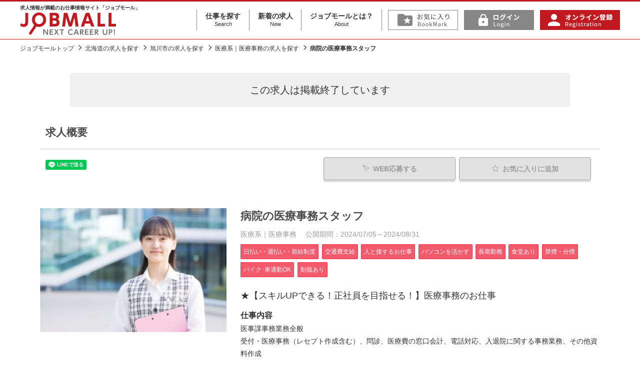

--- FILE ---
content_type: text/html; charset=UTF-8
request_url: https://www.jobmall.jp/detail/1367184
body_size: 9627
content:
<!DOCTYPE html>
<html lang="ja">
<head>
<!-- Google Tag Manager -->
<script>(function(w,d,s,l,i){w[l]=w[l]||[];w[l].push({'gtm.start':
new Date().getTime(),event:'gtm.js'});var f=d.getElementsByTagName(s)[0],
j=d.createElement(s),dl=l!='dataLayer'?'&l='+l:'';j.async=true;j.src=
'https://www.googletagmanager.com/gtm.js?id='+i+dl;f.parentNode.insertBefore(j,f);
})(window,document,'script','dataLayer','GTM-NMZ4JQ2');</script>
<!-- End Google Tag Manager -->

<meta charset="UTF-8">
<meta http-equiv="X-UA-Compatible" content="IE=edge">
<meta name="viewport" content="width=device-width, initial-scale=1">
<title>病院の医療事務スタッフ｜北海道旭川市｜医療系｜医療事務｜ジョブモール　求人情報満載のお仕事情報サイト</title>
<meta name="description" content="病院の医療事務スタッフ｜北海道旭川市｜医療系｜医療事務｜シグマグループの総合求人サイト ジョブモール。オフィスワーク・営業・販売・医療・介護・福祉・ドライバー・工場などの派遣・正社員を始めとした求人情報が満載です。" />
<meta name="keywords" content="病院の医療事務スタッフ,北海道旭川市,医療系｜医療事務,求人,正社員,派遣,看護師,介護,オフィスワーク,営業,販売,ドライバー,工場" />
<link rel="stylesheet" type="text/css" href="https://www.jobmall.jp/common/css/import.css" />
<meta name="robots" content="noindex,follow">
	
<link rel="canonical" href="https://www.jobmall.jp/detail/1367184" />

<script src="https://ajax.googleapis.com/ajax/libs/jquery/1.12.4/jquery.min.js"></script>
<script>window.jQuery || document.write('<script src="https://www.jobmall.jp//common/js/jquery.min.js"><\/script>')</script>

<script src="https://www.jobmall.jp/common/js/common.js" ></script>


<meta property="og:title" content="病院の医療事務スタッフ｜ジョブモール　求人情報満載のお仕事情報サイト">
<meta property="og:type" content="article">
<meta property="og:url" content="https://www.jobmall.jp/detail/1367184">
<meta property="og:image" content="https://www.jobmall.jp/userdata/images/l/00021717.jpg">
<meta property="og:description" content="【未経験・無資格OK！】
受付や会計、患者様の登録など、人気の医事課事務のお仕事です！！
未経験の方もチャレンジできます★">

<script type="application/ld+json">

{
  "@context" : "http://schema.org/",
  "@type" : "JobPosting",
  "title" : "医療系｜医療事務",
  "description" : "<h1>病院の医療事務スタッフ</h1><h2>★【スキルUPできる！正社員を目指せる！】医療事務のお仕事</h2><h4>職種</h4><p>医療系｜医療事務</p><h4>雇用形態</h4><p>派遣</p><h4>仕事内容</h4><p>医事課事務業務全般
受付・医療事務（レセプト作成含む）、問診、医療費の窓口会計、電話対応、入退院に関する事務業務、その他資料作成
（労働条件の詳細は面談時にお伝えします）</p><h4>この仕事のポイント</h4><p>【未経験・無資格OK！】
受付や会計、患者様の登録など、人気の医事課事務のお仕事です！！
未経験の方もチャレンジできます★</p><h3>募集内容</h3>
<h4>勤務先業種</h4><p>医療・介護・福祉</p><h4>募集職種</h4><p>医療系｜医療事務</p><h4>雇用形態</h4><p>派遣</p><h4>応募資格・条件</h4><p>病院のお仕事に興味がある方、お気軽にご相談ください！</p><h4>給与</h4><p>時給 1,050円 ～ 1,150円</p><h4>勤務時間</h4><p>平日：08:30～17:00（休憩90分）　<br />
土曜：8:30～12:00（休憩なし）</p><h4>待遇及び福利厚生</h4><p>社会保険完備、退職金制度有、昇給制度有、有給休暇、週払い可（規定有）、定期健康診断、キャリアアップ支援（教育訓練）</p><h4>休日･休暇</h4><p>その他<br>日曜・祝日・その他（月1回平日公休）</p><h4>受動喫煙対策</h4><p>敷地内禁煙</p>",
  "identifier": {
    "@type": "PropertyValue",
    "name": "ジョブモール",
    "value": "1367184"
  },
  "datePosted" : "2024-07-05",

  "validThrough" : "2024-08-31T00:00",

  "employmentType" : "TEMPORARY",
  "hiringOrganization" : {
    "@type" : "Organization",
    "name" : "株式会社シグマスタッフ"

  },
  "jobLocation" : {
    "@type" : "Place",
    "address" : {
      "@type" : "PostalAddress",
      "streetAddress" : "北海道旭川市旭町",
      "addressLocality" : "旭川市",
      "addressRegion" : "北海道",
      "addressCountry": "JAPAN"
    }
  },
  "baseSalary": {
    "@type": "MonetaryAmount",
    "currency": "JPY",
    "value": {
      "@type": "QuantitativeValue",

	  "minValue": 1050,
	  "maxValue": 1150,

      "unitText": "HOUR"
    }
  }
}

</script>


<!--[if lt IE 9]>
<script src="https://oss.maxcdn.com/html5shiv/3.7.2/html5shiv.min.js"></script>
<script src="https://oss.maxcdn.com/respond/1.4.2/respond.min.js"></script>
<![endif]-->
<!-- 23/7以降削除予定 -->
<!-- Global site tag (gtag.js) - Google Analytics -->
<script async src="https://www.googletagmanager.com/gtag/js?id=UA-1019974-1"></script>
<script>
  window.dataLayer = window.dataLayer || [];
  function gtag(){dataLayer.push(arguments);}
  gtag('js', new Date());

  gtag('config', 'UA-1019974-1');
</script>
<!-- 220214 新規設置 -->
<!-- Google tag (gtag.js) -->
<script async src="https://www.googletagmanager.com/gtag/js?id=G-7QT4DG979Z"></script> <script> window.dataLayer = window.dataLayer || []; function gtag(){dataLayer.push(arguments);} gtag('js', new Date()); gtag('config', 'G-7QT4DG979Z'); </script>

</head>
<body>
<!-- Google Tag Manager (noscript) -->
<noscript><iframe src="https://www.googletagmanager.com/ns.html?id=GTM-NMZ4JQ2"
height="0" width="0" style="display:none;visibility:hidden"></iframe></noscript>
<!-- End Google Tag Manager (noscript) -->

<div id="fb-root"></div>
<script>(function(d, s, id) {
  var js, fjs = d.getElementsByTagName(s)[0];
  if (d.getElementById(id)) return;
  js = d.createElement(s); js.id = id;
  js.src = "//connect.facebook.net/ja_JP/sdk.js#xfbml=1&version=v2.5";
  fjs.parentNode.insertBefore(js, fjs);
}(document, 'script', 'facebook-jssdk'));</script>

<div id="wrapper">

<!--#header start-->
<div id="header">
<div class="inner">

<div class="siteid">
<h1>
<span class="lttxt">求人情報が満載のお仕事情報サイト「ジョブモール」</span>
<a href="https://www.jobmall.jp/"><img src="https://www.jobmall.jp/common/images_pjt/logo@2x.png" alt="シグマグループの総合求人サイト ジョブモール。オフィスワーク・営業・販売・医療・介護・福祉・ドライバー・工場などの派遣・正社員を始めとした求人情報が満載です。" /></a></h1>
</div>

<nav id="header_nav">
<!--
<ul id="gnav">
<li><a href="https://www.jobmall.jp/s/"><img src="https://www.jobmall.jp/common/images_pjt/label.01@2x.png" alt="仕事を探す" /></a></li>
<li><a href="https://www.jobmall.jp/n/"><img src="https://www.jobmall.jp/common/images_pjt/label.02@2x.png" alt="新着の求人" /></a></li>
<li><a href="https://www.jobmall.jp/about.html"><img src="https://www.jobmall.jp/common/images_pjt/label.03@2x.png" alt="ジョブモールとは" /></a></li>
</ul>
-->	
<ul id="gnav" class="gnav_txt">
<li><a href="https://www.jobmall.jp/s/">仕事を探す<span>Search</span></a></li>
<li><a href="https://www.jobmall.jp/n/">新着の求人<span>New</span></a></li>
<li><a href="https://www.jobmall.jp/about.html">ジョブモールとは？<span>About</span></a></li>
</ul>
	
<ul id="pnav">
	
<li><a onClick="alert('この機能をお使いいただくには、ログインしていただく必要があります')"><img src="https://www.jobmall.jp/common/images_pjt/fav@2x.png" alt="お気に入り" /></a></li>
<li><a href="https://www.jobmall.jp/myuser/login.html"><img src="https://www.jobmall.jp/common/images_pjt/logIn@2x.png" alt="ログイン" /></a></li>
<li><a href="https://www.jobmall.jp/register.html"><img src="https://www.jobmall.jp/common/images_pjt/signUp@2x.png" alt="オンライン登録" /></a></li>
</ul>
</nav>

<button id="header_nav_btn"><i></i></button>

</div><!--inner end-->
</div><!--#header end-->


<!-- page_head start-->
<div class="page_head detail_page_head">
<div class="lay_lqd">
<h1>病院の医療事務スタッフ</h1>
</div>
</div>
<!-- page_head end-->

<!-- path link start-->
<div class="path">
<div class="lay_lqd">
<ol class="path_list">
<li><a href="https://www.jobmall.jp/">ジョブモールトップ</a></li>
<li><a href="/s/area1">北海道の求人を探す</a></li>
<li><a href="/s/area1/city012041">旭川市の求人を探す</a></li>
<li><a href="/s/syokusyu8098">医療系｜医療事務の求人を探す</a></li>
<li>病院の医療事務スタッフ</li>
</ol>
</div>
</div>
<!-- path link end-->


<!--#content start-->
<div class="lay_lqd">
<div id="content" class="page_1col">

<!--#main start-->
<div id="main">

	
<div class="close_message">
	この求人は<br class="sp">掲載終了しています
</div>

<div class="section_type02">
<h2 class="page_head02">求人概要</h2>

<div class="recruit_detail">



<div id="btnTop">

<div class="recruit_detail_sns pull-left">
<!--
<div class="recruit_detail_sns_facebook">
<div class="fb-like" data-href="https://www.jobmall.jp/detail/1367184" data-layout="button" data-action="like" data-show-faces="true" data-share="false"></div>
</div>
-->
<!--
<div class="recruit_detail_sns_twitter">

<a href="https://twitter.com/share" class="twitter-share-button"{count} data-lang="ja">ツイート</a>
<script>!function(d,s,id){var js,fjs=d.getElementsByTagName(s)[0],p=/^http:/.test(d.location)?'http':'https';if(!d.getElementById(id)){js=d.createElement(s);js.id=id;js.src=p+'://platform.twitter.com/widgets.js';fjs.parentNode.insertBefore(js,fjs);}}(document, 'script', 'twitter-wjs');</script>
<script>window.___gcfg = { lang:'ja', parsetags:'onload' };</script>
<script src="https://apis.google.com/js/platform.js" async defer></script>
<div class="g-plusone" data-size="medium" data-annotation="none"></div>

</div>
-->
<div class="recruit_detail_sns_line">
<div class="line-it-button" data-lang="ja" data-type="share-a" data-ver="3" data-url="https://www.jobmall.jp/detail/1367184" data-color="default" data-size="small" data-count="false" style="display: none;"></div>
<script src="https://d.line-scdn.net/r/web/social-plugin/js/thirdparty/loader.min.js" async="async" defer="defer"></script>
</div>
</div>


<div id="pagetop2">
<div class="btn_box_head">
<ul>
<li><span class="btn btn_white btn_disabled mr05"><i class="icon-send2 mr05"></i>WEB応募する</span></li>
<li><span class="btn btn_white btn_disabled"><i class="icon-star mr05"></i>お気に入り<span class="pc">に追加</span></span></li>
</ul>
</div>
</div>


<div class="btn_box_colstyle pull-right">
<ul>
<li><span class="btn btn_white btn_disabled mr05"><i class="icon-send2 mr05"></i>WEB応募する</span></li>
<li><span class="btn btn_white btn_disabled"><i class="icon-star mr05"></i>お気に入り<span class="pc">に追加</span></span></li>
</ul>
</div>




</div>
<!--/btnTop-->




<div class="recruit_detail_top">

<!--right infomaition-->
<div class="recruit_detail_top_right">
<div class="recruit_detail_head">
<h3>病院の医療事務スタッフ
</h3>
</div>

<div class="recruit_detail_info">
<p class="kind">
	<span class="mr10">医療系｜医療事務</span>
	<br class="sp"><span>公開期間：2024/07/05～2024/08/31</span>
</p>
<ul class="label">
<li>日払い・週払い・前給制度</li>
<li>交通費支給</li>
<li>人と接するお仕事</li>
<li>パソコンを活かす</li>
<li>長期勤務</li>
<li>食堂あり</li>
<li>禁煙・分煙</li>
<li>バイク･車通勤OK</li>
<li>制服あり</li>
</ul>
</div>

<div class="recruit_detail_text">
	<p class="catch">★【スキルUPできる！正社員を目指せる！】医療事務のお仕事</p>
	
	<h4>仕事内容</h4>
	<p class="mb10">医事課事務業務全般<br />
受付・医療事務（レセプト作成含む）、問診、医療費の窓口会計、電話対応、入退院に関する事務業務、その他資料作成<br />
（労働条件の詳細は面談時にお伝えします）</p>
	
	<h4>この仕事のポイント</h4>
	<p class="mb10">【未経験・無資格OK！】<br />
受付や会計、患者様の登録など、人気の医事課事務のお仕事です！！<br />
未経験の方もチャレンジできます★</p>
</div>

</div>
<!--/right infomaition-->

<!--main image-->
<div class="recruit_detail_image">

<figure>
<!--<a href="https://www.jobmall.jp/detail/1367184">-->
<img  loading="lazy" src="https://www.jobmall.jp/userdata/images/l/00021717.jpg" alt="病院の医療事務スタッフ" />
<!--</a>-->
</figure>
</div>
<!--/main image-->

</div>


</div>
</div>

<div class="section_type02">
<h2 class="page_head01">募集内容</h2>

<div class="recruit_data">

<table class="table_recruit_detail_data w24" summary="内容">
<col class="w04">
<col>
<!-- <tr>
<th>会社名</th>
<td>株式会社シグマスタッフ</td>
</tr> -->
<tr>
<th>勤務先業種</th>
<td>医療・介護・福祉</td>
</tr>
<tr>
<th>募集職種</th>
<td>医療系｜医療事務</td>
</tr>
<tr>
<th>雇用形態</th>
<td>派遣</td>
</tr>
<tr>
<th>応募資格・条件</th>
<td>病院のお仕事に興味がある方、お気軽にご相談ください！</td>
</tr>
<tr>
<th>給与</th>
<td>時給 1,050円 ～ 1,150円</td>
</tr>
<tr>
<th>勤務時間</th>
<td>
    
  平日：08:30～17:00（休憩90分）　<br />
土曜：8:30～12:00（休憩なし）
</td>
</tr>
<tr>
<th>待遇及び福利厚生</th>
<td>社会保険完備、退職金制度有、昇給制度有、有給休暇、週払い可（規定有）、定期健康診断、キャリアアップ支援（教育訓練）</td>
</tr>
<tr>
<th>休日･休暇</th>
<td>
  その他<br>  日曜・祝日・その他（月1回平日公休）
</td>
</tr>
<tr>
<th>受動喫煙対策</th>
<td>敷地内禁煙</td>
</tr>
<tr>
<th>勤務地</th>
<td>
  北海道 旭川市 北海道旭川市旭町<br />
  </td>
</tr>
<tr>
<th>アクセス</th>
<td>
	<p>JR函館本線(小樽～旭川) 旭川駅 バス10分</p>	<!--
	<p>JR函館本線(小樽～旭川) 旭川駅 徒歩10分</p>	-->
	</td>
</tr>
	
	
<tr>
<th>交通費</th>
<td>
全額支給
  <p>交通費全額支給</p>
</td>
</tr>
	
<tr>
<th>勤務期間</th>
<td>
長期
  <p><span class="fw_b">勤務開始予定日：</span>随時・ご相談のうえ決定</p>
</td>
</tr>


	
</table>





<div class="contact_link btn_box_colstyle">
<ul>
<li><span class="btn btn_white btn_disabled mr05"><i class="icon-send2 mr05"></i>WEB応募する</span></li>
<li><span class="btn btn_white btn_disabled"><i class="icon-star mr05"></i>お気に入り<span class="pc">に追加</span></span></li>
</ul>
</div>







<div class="company page_text">
<h3 class="page_subhead01">この仕事のお問い合わせ先 </h3>

<table class="table table_search w24" summary="情報">
<col class="w04">
<col>
<tr>
<th>担当</th>
<td>株式会社シグマスタッフ　札幌支店　株式会社シグマスタッフ　</td>
</tr>
<tr>
<th>電話番号</th>
<td>0120933797</td>
</tr>
<tr>
<th>e-mail</th>
<td>sapporo@sigma-staff.co.jp</td>
</tr>
<tr>
<th>仕事コード</th>
<td>1367184<br />※電話でご応募の場合は上記の電話番号までご連絡の上、仕事No.をお伝え下さい。</td>
</tr>

</table>
</div>


</div>
</div>

<div class="section_type02">
<h2 class="page_head01">このお仕事を掲載している<br class="sp">企業・事業部からのメッセージ</h2>
<div class="company_message">
<h3>【LINE@公式アカウント開設しました！】</h3>
<div class="page_text company_message_text">
<figure class="company_message_image"><img  loading="lazy" src="https://www.jobmall.jp/userdata/images/m/00021457.png" alt=""></figure>
<p>オススメお仕事情報を検索できたり、チャットLINE相談ができます♪<br />
<br />
電話やメールでは連絡しずらい…<br />
メールは普段見ない…<br />
そんな方はLINEでお仕事のご相談・ご紹介も可能です♪<br />
<br />
公式LINEのメッセージ画面にて【フルネーム】をご入力していただけましたら<br />
弊社担当者から2営業日以内にご返信させていただきます。<br />
<br />
★公式LINEの登録方法★<br />
検索画面から【シグマスタッフ札幌支店】or【＠958cifif】で検索</p>
</div>
</div>
</div>

<div class="section_type02">


<div class="recruit_detail">
<div class="contact_link btn_box_colstyle">
<ul>
<li><span class="btn btn_white btn_disabled mr05"><i class="icon-send2 mr05"></i>WEB応募する</span></li>
<li><span class="btn btn_white btn_disabled"><i class="icon-star mr05"></i>お気に入り<span class="pc">に追加</span></span></li>
</ul>
</div>
</div>
	
</div>

</div>
<!--#main end-->



</div>

<!--rel list-->
<div class="relative_entry">
<h2 class="relative_entry_head">関連求人</h2>
<div class="relative_entry_list">
<ul>
<li><a href="/s/area1">北海道の求人</a></li>
<li><a href="/s/area1/city012041">旭川市の求人</a></li>
<li><a href="/s/area1/syokusyu8098">北海道×医療系｜医療事務の求人</a></li>
<li><a href="/s/area1/city012041/syokusyu8098">旭川市×医療系｜医療事務の求人</a></li>
<li><a href="/index.php?act=search&area=1&ensen=11103&eki=1110342">JR函館本線(小樽～旭川)×旭川駅の求人</a></li>
</ul>
</div>
</div>
<!--/rel list-->

<!--rel list-->
<div id="recommend" class="relative_entry mb40">
<h2 class="relative_entry_head">この求人を見ている人は、以下の求人も見ています</h2>
<div class="relative_entry_recommend_list">
<ul class="height_fix">

<!--item-->
<li class="recommend_wrap_org" style="display: none;">
<a href="">
<figure class="relative_entry_recommend_image">
<div class="recommend_image">
</div>
</figure>
<div class="relative_entry_recommend_text">
<h3 class="recommend_title"></h3>
<small class="recommend_kyuyo" style="display: none;"><i>給与</i><span class="red"></span></small>
<small class="recommend_kinmu" style="display: none;"><i>勤務地</i><span></span></small>
</div>
</a>
</li>
<!--/item-->

</ul>
</div>
</div>
<!--/rel list-->


</div><!--layout liquid end-->
<!--#content end-->

<aside class="footlink-sheet">
<div class="lay_lqd">
<div class="footlink f-area">
<h3 class="footlink__header">エリアから求人を探す</h3>
<div>
<dl class="area__list">
<dt class="area__dist"><a href="/s/&area[]=1&area[]=2&area[]=3&area[]=4&area[]=5&area[]=6&area[]=7">北海道・東北</a></dt>
<dd class="area__pref">
<a href="/s/area1">北海道</a>
<a href="/s/area2">青森県</a>
<a href="/s/area3">岩手県</a>
<a href="/s/area4">宮城県</a>
<a href="/s/area5">秋田県</a>
<a href="/s/area6">山形県</a>
<a href="/s/area7">福島県</a>
</dd>
<dt class="area__dist"><a href="/s/&area[]=8&area[]=9&area[]=10&area[]=11&area[]=12&area[]=13&area[]=14">関東</a></dt>
<dd class="area__pref">
<a href="/s/area13">東京都</a>
<a href="/s/area14">神奈川県</a>
<a href="/s/area11">埼玉県</a>
<a href="/s/area12">千葉県</a>
<a href="/s/area9">栃木県</a>
<a href="/s/area8">茨城県</a>
<a href="/s/area10">群馬県</a>
</dd>
<dt class="area__dist"><a href="/s/&area[]=15&area[]=16&area[]=17&area[]=18&area[]=19&area[]=20&area[]=21&area[]=22&area[]=23">北陸・中部</a></dt>
<dd class="area__pref">
<a href="/s/area15">新潟県</a>
<a href="/s/area16">富山県</a>
<a href="/s/area17">石川県</a>
<a href="/s/area18">福井県</a>
<a href="/s/area19">山梨県</a>
<a href="/s/area20">長野県</a>
<a href="/s/area21">岐阜県</a>
<a href="/s/area22">静岡県</a>
<a href="/s/area23">愛知県</a>
</dd>
<dt class="area__dist"><a href="/s/&area[]=24&area[]=25&area[]=26&area[]=27&area[]=28&area[]=29&area[]=30">関西</a></dt>
<dd class="area__pref">
<a href="/s/area27">大阪府</a>
<a href="/s/area26">京都府</a>
<a href="/s/area28">兵庫県</a>
<a href="/s/area25">滋賀県</a>
<a href="/s/area29">奈良県</a>
<a href="/s/area30">和歌山県</a>
<a href="/s/area24">三重県</a>
</dd>
<dt class="area__dist"><a href="/s/&area[]=31&area[]=32&area[]=33&area[]=34&area[]=35&area[]=36&area[]=37&area[]=38&area[]=39">中国・四国</a></dt>
<dd class="area__pref">
<a href="/s/area31">鳥取県</a>
<a href="/s/area32">島根県</a>
<a href="/s/area33">岡山県</a>
<a href="/s/area34">広島県</a>
<a href="/s/area35">山口県</a>
<a href="/s/area36">徳島県</a>
<a href="/s/area37">香川県</a>
<a href="/s/area38">愛媛県</a>
<a href="/s/area39">高知県</a>
</dd>
<dt class="area__dist"><a href="/s/&area[]=40&area[]=41&area[]=42&area[]=43&area[]=44&area[]=45&area[]=46&area[]=47">九州・沖縄</a></dt>
<dd class="area__pref">
<a href="/s/area40">福岡県</a>
<a href="/s/area41">佐賀県</a>
<a href="/s/area42">長崎県</a>
<a href="/s/area43">熊本県</a>
<a href="/s/area44">大分県</a>
<a href="/s/area45">宮崎県</a>
<a href="/s/area46">鹿児島県</a>
<a href="/s/area47">沖縄県</a>
</dd>
</dl>
</div>
</div><!-- f-area -->
<div class="footlink f-type">
<h3 class="footlink__header">職種から求人を探す</h3>
<div>
<ul class="f-type__list">
<li class="f-type__item"><a href="/s/syokusyu1100">オフィス・事務系</a></li>
<li class="f-type__item"><a href="/s/syokusyu2100">営業系</a></li>
<li class="f-type__item"><a href="/s/syokusyu3100">販売・サービス系</a></li>
<li class="f-type__item"><a href="/s/syokusyu4100">物流・配送・軽作業系</a></li>
<li class="f-type__item"><a href="/s/syokusyu5100">製造系</a></li>
<li class="f-type__item"><a href="/s/syokusyu6100">IT・技術・デザイン・建設系</a></li>
<li class="f-type__item"><a href="/s/syokusyu7100">イベント系</a></li>
<li class="f-type__item"><a href="/s/syokusyu8100">医療系</a></li>
<li class="f-type__item"><a href="/s/syokusyu9100">介護・福祉系</a></li>
<li class="f-type__item"><a href="/s/syokusyu9500">その他</a></li>
</ul>
</div>
</div>
<div class="footlink f-like">
<h3 class="footlink__header">こだわりから求人を探す</h3>
<div>
<ul class="f-like__list">

<li class="f-like__item"><a href="/s/&category01[]=101">高収入</a></li>
<li class="f-like__item"><a href="/s/&category01[]=102">日払い・週払い・前給制度</a></li>
<li class="f-like__item"><a href="/s/&category01[]=103">月給制(固定給)</a></li>
<li class="f-like__item"><a href="/s/&category01[]=104">交通費支給</a></li>
<li class="f-like__item"><a href="/s/&category01[]=105">社員登用あり</a></li>
<li class="f-like__item"><a href="/s/&category01[]=106">ボーナスまたは特別手当あり</a></li>
<li class="f-like__item"><a href="/s/&category01[]=201">オープニングスタッフ</a></li>
<li class="f-like__item"><a href="/s/&category01[]=202">データ入力のお仕事</a></li>
<li class="f-like__item"><a href="/s/&category01[]=203">人と接するお仕事</a></li>
<li class="f-like__item"><a href="/s/&category01[]=204">体を動かすお仕事</a></li>
<li class="f-like__item"><a href="/s/&category01[]=205">軽作業</a></li>
<li class="f-like__item"><a href="/s/&category01[]=206">語学力を活かす</a></li>
<li class="f-like__item"><a href="/s/&category01[]=207">パソコンを活かす</a></li>
<li class="f-like__item"><a href="/s/&category01[]=301">1日4時間以内でもOK</a></li>
<li class="f-like__item"><a href="/s/&category01[]=302">曜日・時間が選べる</a></li>
<li class="f-like__item"><a href="/s/&category01[]=303">週2～3日勤務OK</a></li>
<li class="f-like__item"><a href="/s/&category01[]=304">夜間のお仕事</a></li>
<li class="f-like__item"><a href="/s/&category01[]=305">単発(1日)のみのお仕事</a></li>
<li class="f-like__item"><a href="/s/&category01[]=306">残業なし</a></li>
<li class="f-like__item"><a href="/s/&category01[]=307">残業多め</a></li>
<li class="f-like__item"><a href="/s/&category01[]=191313">残業少なめ</a></li>
<li class="f-like__item"><a href="/s/&category01[]=308">長期勤務</a></li>
<li class="f-like__item"><a href="/s/&category01[]=309">扶養範囲内のお仕事</a></li>
<li class="f-like__item"><a href="/s/&category01[]=310">短期(3ヶ月以内)のお仕事</a></li>
<li class="f-like__item"><a href="/s/&category01[]=311">カップルまたは友達と勤務OK</a></li>
<li class="f-like__item"><a href="/s/&category01[]=312">Wワーク</a></li>
<li class="f-like__item"><a href="/s/&category01[]=401">寮・住居補助あり</a></li>
<li class="f-like__item"><a href="/s/&category01[]=402">食堂あり</a></li>
<li class="f-like__item"><a href="/s/&category01[]=403">駅近！</a></li>
<li class="f-like__item"><a href="/s/&category01[]=404">禁煙・分煙</a></li>
<li class="f-like__item"><a href="/s/&category01[]=405">バイク･車通勤OK</a></li>
<li class="f-like__item"><a href="/s/&category01[]=406">大手企業のお仕事</a></li>
<li class="f-like__item"><a href="/s/&category01[]=407">服装自由</a></li>
<li class="f-like__item"><a href="/s/&category01[]=408">制服あり</a></li>
<li class="f-like__item"><a href="/s/&category01[]=501">未経験者歓迎</a></li>
<li class="f-like__item"><a href="/s/&category01[]=502">経験者歓迎</a></li>
<li class="f-like__item"><a href="/s/&category01[]=503">年齢不問</a></li>
<li class="f-like__item"><a href="/s/&category01[]=504">大量募集</a></li>
<li class="f-like__item"><a href="/s/&category01[]=191302">20代30代活躍中</a></li>
<li class="f-like__item"><a href="/s/&category01[]=191303">40代50代活躍中</a></li>
<li class="f-like__item"><a href="/s/&category01[]=505">シニア（60歳以上）ＯＫ</a></li>
<li class="f-like__item"><a href="/s/&category01[]=191304">土日祝休み</a></li>
<li class="f-like__item"><a href="/s/&category01[]=191305">ブランクOK</a></li>
<li class="f-like__item"><a href="/s/&category01[]=191306">Web登録OK</a></li>
<li class="f-like__item"><a href="/s/&category01[]=191307">履歴書不要</a></li>
<li class="f-like__item"><a href="/s/&category01[]=191308">勤務地固定</a></li>
<li class="f-like__item"><a href="/s/&category01[]=191309">研修あり</a></li>
<li class="f-like__item"><a href="/s/&category01[]=191310">資格取得支援あり</a></li>
<li class="f-like__item"><a href="/s/&category01[]=191311">当社スタッフ活躍中</a></li>
<!--
<li class="f-like__item"><a href="/s/&category01[]=101">高収入</a></li>
<li class="f-like__item"><a href="/s/&category01[]=102">日払い・週払い・前給制度</a></li>
<li class="f-like__item"><a href="/s/&category01[]=103">月給制(固定給)</a></li>
<li class="f-like__item"><a href="/s/&category01[]=104">交通費支給</a></li>
<li class="f-like__item"><a href="/s/&category01[]=105">社員登用あり</a></li>
<li class="f-like__item"><a href="/s/&category01[]=106">ボーナスまたは特別手当あり</a></li>
<li class="f-like__item"><a href="/s/&category01[]=201">オープニングスタッフ</a></li>
<li class="f-like__item"><a href="/s/&category01[]=202">データ入力のお仕事</a></li>
<li class="f-like__item"><a href="/s/&category01[]=203">人と接するお仕事</a></li>
<li class="f-like__item"><a href="/s/&category01[]=204">体を動かすお仕事</a></li>
<li class="f-like__item"><a href="/s/&category01[]=205">軽作業</a></li>
<li class="f-like__item"><a href="/s/&category01[]=206">語学力を活かす</a></li>
<li class="f-like__item"><a href="/s/&category01[]=207">パソコンを活かす</a></li>
<li class="f-like__item"><a href="/s/&category01[]=301">1日4時間以内でもOK</a></li>
<li class="f-like__item"><a href="/s/&category01[]=302">曜日・時間が選べる</a></li>
<li class="f-like__item"><a href="/s/&category01[]=303">週2～3日勤務OK</a></li>
<li class="f-like__item"><a href="/s/&category01[]=304">夜間のお仕事</a></li>
<li class="f-like__item"><a href="/s/&category01[]=305">単発(1日)のみのお仕事</a></li>
<li class="f-like__item"><a href="/s/&category01[]=306">残業なし</a></li>
<li class="f-like__item"><a href="/s/&category01[]=307">残業多め</a></li>
<li class="f-like__item"><a href="/s/&category01[]=308">長期勤務</a></li>
<li class="f-like__item"><a href="/s/&category01[]=309">扶養範囲内のお仕事</a></li>
<li class="f-like__item"><a href="/s/&category01[]=310">短期(3ヶ月以内)のお仕事</a></li>
<li class="f-like__item"><a href="/s/&category01[]=311">カップルまたは友達と勤務OK</a></li>
<li class="f-like__item"><a href="/s/&category01[]=312">Wワーク</a></li>
<li class="f-like__item"><a href="/s/&category01[]=401">寮・住居補助あり</a></li>
<li class="f-like__item"><a href="/s/&category01[]=402">食堂あり</a></li>
<li class="f-like__item"><a href="/s/&category01[]=403">駅近！</a></li>
<li class="f-like__item"><a href="/s/&category01[]=404">禁煙・分煙</a></li>
<li class="f-like__item"><a href="/s/&category01[]=405">バイク･車通勤OK </a></li>
<li class="f-like__item"><a href="/s/&category01[]=406">大手企業のお仕事</a></li>
<li class="f-like__item"><a href="/s/&category01[]=407">服装自由</a></li>
<li class="f-like__item"><a href="/s/&category01[]=408">制服あり</a></li>
<li class="f-like__item"><a href="/s/&category01[]=501">未経験者歓迎</a></li>
<li class="f-like__item"><a href="/s/&category01[]=502">経験者歓迎</a></li>
<li class="f-like__item"><a href="/s/&category01[]=503">年齢不問</a></li>
<li class="f-like__item"><a href="/s/&category01[]=504">大量募集</a></li>
<li class="f-like__item"><a href="/s/&category01[]=505">シニア（60歳以上）ＯＫ </a></li>
-->
</ul>
</div>
</div><!-- f-like -->
</div>
</aside><!-- footlink -->

<!--page top nav start-->
<div id="pagetop">
<a href="#"><i class="icon-up5"></i></a>
</div>
<!--page top nav end-->


<!--#footer start-->
<div id="footer">
<div class="lay_lqd">
<div class="inner">
<ul class="footer_links">
<li><a href="https://www.jobmall.jp/sitemap.html">サイトマップ</a></li>
<li><a href="https://www.jobmall.jp/kiyaku.html">利用規約</a></li>
<li><a href="https://www.jobmall.jp/privacypolicy.html">個人情報保護方針</a></li>
<li><a href="https://www.jobmall.jp/company.html">運営会社について</a></li>
<li><a href="https://www.jobmall.jp/plan.html">企業のみなさまへ</a></li>
<li><a href="https://www.jobmall.jp/contact.html">お問い合わせ</a></li>
</ul>
<p id="copyright">Copyright &copy; <!---->Sigma Holdings Co., Ltd.<span class="pc"> All Rights Reserved</span></p>
</div>
</div><!--layout liquid end-->
</div><!--#footer end-->

</div><!--#wrapper end-->
</body>
<script type="text/javascript">

$(function () {
	get_watched_relation_kyujin(1367184);
});
function get_watched_relation_kyujin(id)
{
	$.ajax({
		type: 'GET',
		url:"https://www.jobmall.jp/?act=get_watched_relation_kyujin&id=" + id,
		success : function(data){
			if (data) {
//				$('#recommend').css('display', 'inherit');
				var obj = jQuery.parseJSON(data);
				$.each(obj, function(key,val) {
					$(".recommend_wrap_org").clone().appendTo('#recommend ul.height_fix');
					$('.recommend_wrap_org:last').attr('class', 'recommend_wrap_' + val.kyujin_id);
					$(".recommend_wrap_" + val.kyujin_id).css('display', 'block');
					console.log('image：' + val.main_image + 'main_image_path：' + val.main_image_path + ' title：' + val.title + ' kmu：' + val.kinmu);
					$(".recommend_wrap_" + val.kyujin_id + " a").attr("href", "https://www.jobmall.jp/detail/" + val.kyujin_id);
					if (val.main_image_path) {
						$(".recommend_wrap_" + val.kyujin_id + " .recommend_image").append('<img loading="lazy" src="' + val.main_image_path + '" alt="' + val.title + '" />');
					} else if ( (val.main_image) && (val.main_image != 0) ) {
						$(".recommend_wrap_" + val.kyujin_id + " .recommend_image").append('<img loading="lazy" src="https://www.jobmall.jp/img.php?id=' + val.main_image + '&s=2" alt="' + val.title + '" />');
					} else {
						$(".recommend_wrap_" + val.kyujin_id + " .recommend_image").append('<img loading="lazy" src="https://www.jobmall.jp/common/images/noimg0' + val.noimg_no + '.jpg" alt="' + val.title + '" />');
					}
					if (val.title) {
						$(".recommend_wrap_" + val.kyujin_id + " .recommend_title").append( val.title );
					}
					if (val.kinmu) {
						$(".recommend_wrap_" + val.kyujin_id + " .recommend_kinmu span").append( val.kinmu );
						$(".recommend_wrap_" + val.kyujin_id + " .recommend_kinmu").css('display', 'table');
					}
					if ( (val.kinmu_city) && (val.kinmu_city != '000000') ) {
						$(".recommend_wrap_" + val.kyujin_id + " .recommend_kinmu span").append( val.kinmu_city );
					}
					if (val.kinmu_address) {
						$(".recommend_wrap_" + val.kyujin_id + " .recommend_kinmu span").append( val.kinmu_address );
					}
					if (val.kyuyo) {
						$(".recommend_wrap_" + val.kyujin_id + " .recommend_kyuyo .red").append( val.kyuyo );
						$(".recommend_wrap_" + val.kyujin_id + " .recommend_kyuyo").css('display', 'table');
					}
					if ( (val.kyuyo_min) && (val.kyuyo_min != '0') ) {
						$(".recommend_wrap_" + val.kyujin_id + " .recommend_kyuyo .red").append( val.kyuyo_min + "円 ～ " );
					}
					if ( (val.kyuyo_max) && (val.kyuyo_max != '0') ) {
						$(".recommend_wrap_" + val.kyujin_id + " .recommend_kyuyo .red").append( val.kyuyo_max + "円" );
					}
				}); 
			}
		}
	});
}

</script>
</html>


--- FILE ---
content_type: text/html; charset=UTF-8
request_url: https://www.jobmall.jp/?act=get_watched_relation_kyujin&id=1367184
body_size: 350
content:
[{"kyujin_id":"1370463","main_image":"0","main_image_path":null,"title":"\u533b\u7642\u4e8b\u52d9(\u5916\u6765\u53d7\u4ed8)","kyuyo":"\u6642\u7d66","kyuyo_min":"1,300","kyuyo_max":"0","kinmu":"\u5317\u6d77\u9053","kinmu_city":"\u65ed\u5ddd\u5e02","kinmu_address":"\u65ed\u5ddd\u5e02\u5341\u6761\u901a","noimg_no":4},{"kyujin_id":"1367597","main_image":"21695","main_image_path":null,"title":"\u30ea\u30cf\u30d3\u30ea\u30e1\u30a4\u30f3\u306e\u4e00\u822c\u75c5\u9662\u3067\u306e\u533b\u7642\u4e8b\u52d9\u54e1","kyuyo":"\u6642\u7d66","kyuyo_min":"1,300","kyuyo_max":"1,500","kinmu":"\u5317\u6d77\u9053","kinmu_city":"\u65ed\u5ddd\u5e02","kinmu_address":"\u65ed\u5ddd\u5e02\u7dd1\u304c\u4e18\u67711\u67611\u4e01\u76ee","noimg_no":4},{"kyujin_id":"1367598","main_image":"21697","main_image_path":null,"title":"\u4e00\u822c\u75c5\u9662\u3067\u306e\u75c5\u68df\u770b\u8b77\u52a9\u624b","kyuyo":"\u6642\u7d66","kyuyo_min":"1,200","kyuyo_max":"0","kinmu":"\u5317\u6d77\u9053","kinmu_city":"\u65ed\u5ddd\u5e02","kinmu_address":"\u65ed\u5ddd\u5e024\u6761\u897f","noimg_no":4},{"kyujin_id":"1367599","main_image":"21698","main_image_path":null,"title":"\u75c5\u9662\u3067\u306e\u770b\u8b77\u52a9\u624b\uff08\u79fb\u52d5\u4ecb\u52a9\u306a\u3069\uff09","kyuyo":"\u6642\u7d66","kyuyo_min":"1,500","kyuyo_max":"1,600","kinmu":"\u5317\u6d77\u9053","kinmu_city":"\u65ed\u5ddd\u5e02","kinmu_address":"\u65ed\u5ddd\u5e024\u6761\u897f","noimg_no":4}]

--- FILE ---
content_type: text/css
request_url: https://www.jobmall.jp/common/css/import.css
body_size: 306
content:
@charset "UTF-8";

/* reset */
@import url('base.css');


/* layout */
@import url('layout.css');


/* page basic style */
@import url('page.css');
@import url('side.css');


/* page parts */
@import url('parts.btn.css');
@import url('parts.form.css');
@import url('parts.information.css');
@import url('parts.map.css');
@import url('parts.search.css');
@import url('parts.search.detail.css');
@import url('parts.versatile.css');
@import url('parts.list.css');
@import url('parts.table.css');
@import url('parts.mypage.css');

/* mainvisual image */
@import url('parts.mainvisuals.css');

/* style of common.js */
@import url('parts.js.css');


/* common */
@import url('common.css');


/* webfont icons (bootstrap) */
/*@import url('//maxcdn.bootstrapcdn.com/font-awesome/4.7.0/css/font-awesome.min.css');*/
@import url('//netdna.bootstrapcdn.com/font-awesome/4.7.0/css/font-awesome.min.css');
/*@import url('//netdna.bootstrapcdn.com/font-awesome/4.0.3/css/font-awesome.min.css');*/

/* webfont icons (ionicons) */
/*@import url('//code.ionicframework.com/ionicons/2.0.1/css/ionicons.min.css');*/

/* webfont icons (original) */
@import url('icons.css');

/* import unique style */
@import url('jobmall.css');



--- FILE ---
content_type: text/css
request_url: https://www.jobmall.jp/common/css/parts.btn.css
body_size: 1116
content:

/* btn */
/* --------------------------------------------------- */

.btn {
	display:inline-block;
	border:none;
	cursor:pointer;
	text-decoration:none;
	transition: all 0.3s ease 0s;
}

.btn i,
.btn span {}

.btn_box {text-align: center;padding: 15px 0;}

.btn:focus,
.btn:hover { opacity:0.75; }

/* btn color setting */
.btn_red,
.btn_darkgray,
.btn_orange,
.btn_pink,
.btn_yellow,
.btn_blue,
.btn_white,
.btn_lightblue {
	-webkit-border-radius: 4px;
	-moz-border-radius: 4px;
	border-radius: 4px;
	padding:12px 15px;
	box-shadow: 0 4px 0 rgba(0,0,0,.11);
}

.btn_red {
	background:#c01920;
	color:#fff;
    font-weight: 700;
}
.btn_darkgray {
	background:#165A72;
	color:#fff;
    font-weight: 700;
}
.btn_orange {
	background:#F99422;/* ff8b00 */
	color:#fff;
    font-weight: 700;
}
.btn_pink {
	background:#f5596c;
	color:#fff;
    font-weight: 700;
}
.btn_yellow {
    background: #fcdf32;
    color: #333;
    font-weight: 700;
}
.btn_blue {
	background:#1D64C3;
	color:#fff;
    font-weight: 700;
}
.btn_white {
	background:#fff;
	border:solid 1px #cdcdcd;
    font-weight: 700;
}
.btn_lightblue {
	background:#02A8E3;
	color:#fff;
    font-weight: 700;
}
.btn_search {
	background:#F99422;
	color:#fff;
	width: 50%;
	box-shadow: 0 4px 0 rgba(0,0,0,.11);
}

.btn_reset {
	background: #B8B8B8;
	background-image: -moz-linear-gradient(top,  #B8B8B8 0%, #A8A8A8 100%);
	background-image: -webkit-linear-gradient(top,  #B8B8B8 0%,#A8A8A8 100%);
	background-image: linear-gradient(to bottom,  #B8B8B8 0%,#A8A8A8 100%);
	color:#fff;
	-webkit-border-radius: 4px;
	-moz-border-radius: 4px;
	border-radius: 4px;
	display:inline-block;
	font-size:128%;
	font-weight:bold;
	letter-spacing:normal;
	text-align:center;
	text-shadow: 0px 1px 1px #999;
	padding:16px;
}
.btn_submit {
	background: #F99422;
	color:#fff;
	-webkit-border-radius: 4px;
	-moz-border-radius: 4px;
	border-radius: 4px;
	font-size:120%;
	font-weight:700;
	padding:12px 15px;
	box-shadow: 0 4px 0 rgba(0,0,0,.11);
}

.btn_disabled {
	border:solid 1px #9d9d9d;
	background:#e2e2e2;
	color:#9d9d9d;
}
.btn_disabled:hover,
.btn_disabled:focus{
	border:solid 1px #9d9d9d;
	background:#e2e2e2;
	color:#9d9d9d;
	opacity:1;
}


/* btn icon setting */
.btn_arrow {
	padding:1em 2em;
	position:relative;
}
.btn_arrow:before {
	position:absolute;
	top:50%;
	right: auto;
	bottom:0;
	left:0.5em;
	transform: translate(0,-50%);
	font-size:1em;
	color:inherit;
    font-family: 'icomoon' !important;
    content: "\e99f";
}

/* btn border */
.btn_blue_brd {
	color:#fff;
	background:#1D64C3;
}
.btn_blue_brd:hover,
.btn_blue_brd:focus{opacity: 0.75;}

.btn_orange_brd {
	color:#fff;
	background:#F99422;
}
.btn_orange_brd:hover,
.btn_orange_brd:focus{opacity: 0.75;}

.btn_yellow_brd {
	background:#fcdf32;
	color: #333;
	font-weight: 700;
}
.btn_yellow_brd:hover,
.btn_yellow_brd:focus{opacity: 0.75;}


.btn_red_brd {
	border:solid 1px #c01920;
	color:#c01920;
	background: #fff;
}
.btn_red_brd span {color:#4d4d4d;}
.btn_red_brd:hover,
.btn_red_brd:focus{
	border:solid 1px #c01920;
	color:#fff;
	background:#c01920;
	opacity:1;
}
.btn_red_brd:hover span,
.btn_red_brd:focus span{color:inherit;}

/* spview */
@media screen and (max-width:767px) {
	.btn {
		width:100%;
		margin:0;
		text-align:center;
		font-size: 0.875rem;
		padding: 0.875rem 0;
	}
	.btn + .btn{margin-top:0.25em;}
	.btn .icon-star {margin-right: 2px;}

	.accordion_head .open .btn ,
	.accordion_head .close .btn {padding: 10px 20px !important;}
	
	.btn_arrow {
		padding:1em 2em;
	}
}


--- FILE ---
content_type: text/css
request_url: https://www.jobmall.jp/common/css/parts.js.css
body_size: 519
content:
@charset "UTF-8";

/* dropdown menu */
/* --------------------------------------------------- */

.drop_down {
	
	position: relative;
	cursor: pointer;
}

.drop_down_list {
box-shadow: 0 4px 0 rgba(0,0,0,.11);
	
	display: none;
	position: absolute;
	top:0;
	left:0;
	z-index:999;
}


/* modal */
/* --------------------------------------------------- */

.remodal-close {}
.remodal-close:before {}

.remodal-wrapper { padding:1em 1em 0; }

.remodal {}
.remodal h1{}
.remodal h1 i {}
.remodal .inner{ text-align:left; }


/* accordion */
/* --------------------------------------------------- */

.accordion_style {}

.accordion_head {}
.accordion_head.active {}

/* button setting */
.accordion_head .open { display:none; }
.accordion_head .close { display:block; }

.accordion_head.active .open { display:block; }
.accordion_head.active .close { display:none; }

.accordion_text  { display:block; }


/* menu fixed */
/* --------------------------------------------------- */
#side {position: relative;}
@media screen and (max-width:767px) {
	#side {position: static;}
}
.menu_fixed.active {
	position: fixed;
	top: 0;
	width: 100%;
	display: block;
	z-index: 999;
}
.menu_fixed.stop {
	position: absolute;
	top: auto;
	right: 0;
	bottom: 0;
	left: 2em;
	width: auto;
	display: block;
	z-index: 999;
}

.message_input_fixed.active {
	position: fixed;
	bottom: 0;
	width: 100%;
	display: block;
	z-index: 999;
	box-shadow:0px 0px 7px -3px rgba(0,0,0,0.47);
	-moz-box-shadow:0px 0px 7px -3px rgba(0,0,0,0.47);
	-webkit-box-shadow:0px 0px 7px -3px rgba(0,0,0,0.47);
}

/*.menu_fixed.active > li { margin-bottom:  -1px; }*/


--- FILE ---
content_type: text/css
request_url: https://www.jobmall.jp/common/css/jobmall.css
body_size: 7720
content:
/*-------------------------------------------------------------

 jobmall page common style and new parts
  
-------------------------------------------------------------*/

/* small alphabet text */
/* --------------------------------------------------- */

.alphabet,
.alphabet--header,
.top-part__alphabet,
.job_search__alphabet {
	color: #c01920;
	letter-spacing: 3px;
	font-size: 1.0625rem;
	font-weight: 400;
}

.alphabet--header {
	display: inline-block;
	padding-left: 1.125rem;
	font-size: 0.875rem;
	font-weight: bold;
}
@media screen and (max-width: 767px) {
	.alphabet--header {
		padding-left: 1rem;
		font-size: 0.625rem;
	}
}
.top-part__header {
	font-size: 1.5rem;
	line-height: 2.25rem;
	text-align: center;
	margin: 0;
}

.top-part__alphabet {
	text-align: center;
	margin-bottom: 2.5rem;
	font-size: 0.875rem;
	font-weight: bold;
	letter-spacing: 0.2ex;
	line-height: 1;
}
.top-part__header + .top-part__alphabet {margin-top: 1rem;}
@media screen and (max-width: 767px) {
  .top-part__alphabet { margin-bottom: 8vw; }
}

/* btn more */
/* --------------------------------------------------- */
.btn-more {
	border: 1px solid #c01920;
	width: 360px;
	height: 50px;
	color: #c01920;
	font-size: 1rem;
	line-height: 50px;
	text-align: center;
	margin: 30px auto;
	background-color: #fff;
}
.btn-more a {
	display: block;
	color: #c01920;
}

@media screen and (max-width: 767px) {
	.btn-more {width: 100%;}
}

/* phframe55 */
/* --------------------------------------------------- */

.phframe55 {
	position: relative;
	height: auto;
	overflow: hidden;
}
.phframe55::before {
	content: "";
	display: block;
	padding: 55.55% 0 0;
}
.phframe55 img {
	position: absolute;
	top: 50%;
	left: 50%;
	z-index: 1;
	transform: translate(-50%,-50%);
	width: 100%;
	height: auto;
}
.phframe55 .vertical {
	width: auto;
	height: 100%;
}

/* footlink-sheet */
/* --------------------------------------------------- */

.footlink-sheet {
	color: #fff;
	padding-top: 48px;
	padding-bottom: 38px;
	font-size: 0.8125rem;
	background-image: url(../images_pjt/bg_foot.png);
	background-repeat: no-repeat;
	background-size: cover;
}
.footlink-sheet .lay_lqd {
	display: -webkit-flex;
	display: flex;
	-webkit-flex-wrap: wrap;
	flex-wrap: wrap;
	-webkit-justify-content: flex-start;
	justify-content: flex-start;
}
.footlink__header {
	font-size: 0.9375rem;
	font-weight: bold;
	color: #fff;
	margin-bottom: 21px;
	padding-left: 1em;
	background-image: url(../images_pjt/arrow-kc.png);
	background-repeat: no-repeat;
	background-position: left center;
}
.footlink-sheet a {color: inherit;}


/* area f-area */
/* --------------------------------------------------- */

.f-area {
	width: 56%;
	padding: 0 1.75rem 2rem 0;
}
.f-type {
	width: 44%;
	border-left: 1px solid #fff;
	padding: 0 0 2rem 1.75rem;
}
@media screen and (max-width:767px) {
	.f-type {padding-left:0;}
}

.area__list {
	display: -ms-flexbox;
	display: -webkit-flex;
	display: flex;
	-webkit-flex-direction: row;
	-ms-flex-direction: row;
	flex-direction: row;
	-webkit-flex-wrap: wrap;
	-ms-flex-wrap: wrap;
	flex-wrap: wrap;
	-webkit-justify-content: flex-start;
	-ms-flex-pack: start;
	justify-content: flex-start;
	-webkit-align-items: flex-start;
	-ms-flex-align: start;
	align-items: flex-start;
}
.area__list > dt,
.area__list > dd {
	line-height: 1;
	margin: 0 0 1rem;
}

.area__list > dt {width: 7rem;}
.area__list > dd {width: calc( 100% - 7rem );}
.area__list > dd > a{
	display: inline-block;
	position: relative;
	padding: 0 0.875rem 0 0;
}
.area__list > dd > a:after{
	content: '';
	display: block;
	position: absolute;
	right: 0.375rem;
	top: 0;
	bottom: 0;
	border-right: solid 1px #fff;
}
.area__list > dd > a:last-child{padding-right: 0;}
.area__list > dd > a:last-child:after{display: none;}

.area__dist {
	font-size: 0.875rem;
	font-weight: bold;
	padding-left: 1em;
	background-image: url(../images_pjt/arrow.png);
	background-repeat: no-repeat;
	background-position: left center;
}
@media screen and (max-width: 767px) {
	.area__list > dd {
		margin: 0 0 10px;
	}
	.area__list > dd > a {
		margin-bottom: 10px;
	}
	
}


.f-type__list {
	display: -webkit-flex;
	display: flex;
	-webkit-flex-wrap: wrap;
	flex-wrap: wrap;
	-webkit-justify-content: space-between;
	justify-content: space-between;
}
.f-type__item {
	width: 33%;
	text-align: center;
	padding: 0.8em;
	line-height: 1;
	border: 1px solid #fff;
	border-radius: 2px;
	margin-bottom: 0.6%;
}

.f-like {
	width: 100%;
	border-top: 1px solid #fff;
	padding-top: 2.1%;
}
.f-like__item {
	display: inline-block;
	font-size: 0.875rem;
	line-height: 1;
	padding: 0 0.25rem;
	margin: 0 0 0.375rem;
	border-right: 1px solid #fff;
}
.f-like__item:last-child { border-right: 0; }
@media screen and (max-width: 767px) {
	
	.footlink__header { margin-bottom: 1.5vw; }
	.footlink-sheet {padding: 3vw 0 0;}
	.footlink-sheet .lay_lqd {
		-webkit-justify-content: center;
		justify-content: center;
	}
	.f-area,.f-type,.f-like {
		width: 96vw;
		margin-bottom: 3vw;
	}
	.f-type {
		width: 96vw;
		border-left: none;
	}
	.f-type__list {
		display: -ms-flexbox;
		display: -webkit-flex;
		display: flex;
		-webkit-flex-wrap: wrap;
		-ms-flex-wrap: wrap;
		flex-wrap: wrap;
		-webkit-justify-content: space-between;
		-ms-flex-pack: justify;
		justify-content: space-between;
		-webkit-align-content: stretch;
		-ms-flex-line-pack: stretch;
		align-content: stretch;
		-webkit-align-items: stretch;
		-ms-flex-align: stretch;
		align-items: stretch;
	}
	.f-type__item {
		width: calc( ( 100% - 10px ) / 2 );
		font-size: 0.75rem;
		padding: 1rem 0.75rem;
		margin: 0 0 10px;
	}
	.f-like { border-top: none; }
	.area__dist { width: auto; }
	.area__pref { width: auto; }
}



.area_search {
	padding-top: 16px;
	height: 462px;
	position: relative;
	background-position: 80% center;
	background-repeat: no-repeat;
	background-size: contain;
}
.job_search_mv_boxcategory + .area_search {
	padding: 0;
	height: auto;
}
@media screen and (max-width: 767px) {
	
	.area_search { height: auto !important; }
}

@media screen and (min-width:768px) {
	
	.area_search_subtop__2col {
		display: -ms-flexbox;
		display: -webkit-flex;
		display: flex;
		-webkit-flex-wrap: nowrap;
		-ms-flex-wrap: nowrap;
		flex-wrap: nowrap;
		-webkit-justify-content: space-between;
		-ms-flex-pack: justify;
		justify-content: space-between;
		-webkit-align-items: stretch;
		-ms-flex-align: stretch;
		align-items: stretch;
	}
	.area_search_subtop__2col > div {}
	.area_search_subtop__2col > div:first-child {width: calc( 100% - 1.75rem - 26rem );}
	.area_search_subtop__2col > div:last-child {width: 26rem;}
}
@media screen and (max-width: 767px) {
	.area_search_subtop__2col > div {margin: 0 0 3rem;}
	.area_search_subtop__2col > div:last-child {margin-bottom: 0;}
}


/* Occupation Search */
.area_search__form {}
.area_search__from_set {
	background: #dedede;
	position: relative;
}
@media screen and (min-width:768px) {
	.area_search__form {height: 100%;}
	.area_search__from_set {height: calc( 100% - 3.25rem );}
	.area_search__from_set:before {
		content: '';
		display: block;
		background-color: inherit;
		position: absolute;
		right: -50vw;
		top: 0;
		bottom: 0;
		left: 100%;
		z-index: 5;
	}
}

.area_search__form_list {
	padding: 1.25rem 0 0 1rem;
}
@media screen and (min-width:768px) {
	.area_search__form_list {
		display: -ms-flexbox;
		display: -webkit-flex;
		display: flex;
		-webkit-flex-direction: row;
		-ms-flex-direction: row;
		flex-direction: row;
		-webkit-flex-wrap: wrap;
		-ms-flex-wrap: wrap;
		flex-wrap: wrap;
		-webkit-justify-content: space-between;
		-ms-flex-pack: justify;
		justify-content: space-between;
		-webkit-align-content: stretch;
		-ms-flex-line-pack: stretch;
		align-content: stretch;
		-webkit-align-items: center;
		-ms-flex-align: center;
		align-items: center;
	}
	.area_search__form_list > dt {
		width: 8.75rem;
		margin: 0 0 1rem;
	}
	.area_search__form_list > dd {
		width: calc( 100% - 8.75rem );
		padding: 0 0 0 1rem;
		margin: 0 0 1rem;
	}
}
@media screen and (max-width: 767px) {
	.area_search__form_list {
		padding: 1.25rem 1rem;
	}
}
.area_search__form_list > dt {
	position: relative;
	padding: 0 0 0 1.125rem;
	font-size: 0.875rem;
	line-height: 1.125rem;
}
.area_search__form_list > dt:before {
	content: '';
	display: block;
	position: absolute;
	top: 0;
	right: auto;
	bottom: 0;
	left: 0;
	width: 10px;
	background-image: url(../images_pjt/ar02@2x.png);
	background-repeat: no-repeat;
	background-position: left center;
	background-size: 6px 10px; 
}
.area_search__form_list > dd {}
.area_search__form_list > dd select {
	font-size: 0.75rem;
	border: none;
	border-radius: 0;
	background-color: #fff;
	width: 100%;
	height: 2.5rem;
}
@media screen and (max-width: 767px) {
	.area_search__form_list > dt {margin: 0 0 0.25rem;}
	.area_search__form_list > dt br {display: none;}
	.area_search__form_list > dd {margin: 0 0 0.875rem;}
	.area_search__form_list > dd:last-child {margin-bottom: 0;}
}


/* Area text */
.area_search__set { position: relative; }
.area_search__map {
	position: absolute;
	top: -85px;
	right: -50px;
	z-index: 10;
	width: 780px;
	height: 462px;
	pointer-events: none;
}
.area_search__map img {
	width: 100%;
	height: auto;
}
.area_search__map svg {
	width: 100%;
	height: 100%;
}
@media only screen and (min-width: 768px) and (max-width: 1050px) {
	.area_search {height: auto;}
	.area_search__map {
		width: 50%;
		opacity: 0.2;
		top: 0;
		right: 0;
		z-index: 1;
	}
}
@media screen and (max-width: 767px) {
	.area_search__map {
		width: 100%;
		opacity: 0.2;
		top: 40vw;
		right: 0;
		z-index: 1;
	}
}

.area__list--top {
	padding: 1.25rem 3rem 1.25rem 0;
	margin: 0;
	position: relative;
	z-index: 1;	
	background-color: rgba(201, 59, 65, 0.15);
}
.area_search__map + .area__list--top {width: 48.5rem;}
.area__list--top:after {content: '';display: table;clear: both;}

@media screen and (min-width:768px) {
	.area__list--top:before {
		content: '';
		display: block;
		background-color: inherit;
		position: absolute;
		right: 100%;
		top: 0;
		bottom: 0;
		left: -50vw;
		z-index: 5;
	}
}
@media screen and (max-width: 767px) {
	.area__list--top {z-index: 5;}
	.area_search__map + .area__list--top {width: auto;}
	.area_search_subtop__2col .area__list--top {padding: 1rem;}
}

.area__list--top a {color: inherit;}

.area__list--top dt,
.area__list--top dd {
	line-height: 2.5rem;
	border-bottom: solid 1px #fff;
}
.area__list--top dt:last-of-type,
.area__list--top dd:last-of-type { border-bottom: 0; }

.area__list--top dt {
	width: 8.5rem;
	float: left;
	clear: both;
}
.area__list--top dd {
	width: calc( 100% - 8.5rem );
	float: left;
	position: relative;
	z-index: 20;
}
.area__list--top dd a {
	display: inline-block;
	position: relative;
	margin: 0 0.5rem 0 0;
	line-height: 1;
}
.area__list--top dd a:after {
	content: '';
	display: block;
	position: absolute;
	right: -0.5rem;
	top: 0;
	bottom: 0;
	border-right: solid 1px #000;
	pointer-events: none;
}
.area__list--top dd a:last-child {margin-right: 0;}
.area__list--top dd a:last-child:after {display: none;}

@media screen and (max-width: 767px) {

	.area__list--top {
		min-width: initial;
		margin: 0;
		padding: 1rem;
	}
	.area__list--top dt,
	.area__list--top dd {
		line-height: 1.8;
		font-size: 5vw;
	}
	.area__list--top dt {
		width: auto;
		border-bottom: 0;
	}
	.area__list--top dd {
		width: auto;
		padding: 0 0 0.5rem;
		margin-bottom: 0.25rem;
		clear: both;
	}
	.area__list--top dd a {font-size: 1rem;}
}

.hokkaido { color: #5A7D95; background-image: url(../images_pjt/ar01@2x.png); background-size: 6px 10px; }
.kanto { color: #C01920; background-image: url(../images_pjt/ar02@2x.png); background-size: 6px 10px; }
.hokuriku { color: #88AF6B; background-image: url(../images_pjt/ar03@2x.png); background-size: 6px 10px; }
.kansai { color: #7C5699; background-image: url(../images_pjt/ar01@2x.png); background-size: 6px 10px; }
.tyugoku { color: #639391; background-image: url(../images_pjt/ar05@2x.png); background-size: 6px 10px; }
.kyusyu { color: #E97027; background-image: url(../images_pjt/ar01@2x.png); background-size: 6px 10px; }


/* feature-cards */
/* --------------------------------------------------- */
.feature-cards {
	display: -ms-flexbox;
	display: -webkit-flex;
	display: flex;
	-webkit-flex-wrap: wrap;
	-ms-flex-wrap: wrap;
	flex-wrap: wrap;
	-webkit-justify-content: flex-start;
	-ms-flex-pack: start;
	justify-content: flex-start;
	-webkit-align-items: stretch;
	-ms-flex-align: stretch;
	align-items: stretch;
}
.feature-cards > li {
	width: calc( ( 100% - 3rem ) / 3 );
	margin: 1.5rem 0 0 1.5rem;
}
.feature-cards > li:nth-child(-n+3) {margin-top: 0;}
.feature-cards > li:nth-child(3n+1) {margin-left: 0;}
@media screen and (max-width: 767px) {
	.feature-cards > li {
		width: 100%;
		margin: 1.5rem 0 0;
	}
	.feature-cards > li:nth-child(-n+3) {margin-top: 1.5rem;}
	.feature-cards > li:first-child {margin-top: 0;}
}

.feature-cards-link {
	display: block;
	color: inherit;
	position: relative;
	box-shadow: 0 0 1rem 0 rgba(0,0,0,0.05);
}

.feature-cards-image {
	position: relative;
	overflow: hidden;
	z-index: 1;
}
.feature-cards-image:before {
	content: '';
	display: block;
	padding: 71% 0 0;
	position: relative;
	z-index: 1;
}
.feature-cards-image img {
	position: absolute;
	left: 50%;
	top: 50%;
	z-index: 5;
	transform: translate(-50%,-50%);
	width: 100%;
	height: auto;
}
.feature-cards-image .vertical {
	width: auto;
	height: 100%;
}

.feature-cards-head {
	position: absolute;
	left: 0;
	right: 0;
	top: 50%;
	z-index: 5;
	transform: translate(0,-50%);
	background: rgba(192,25,32,0.8);
	color: #fff;
	padding: 0.5rem;
}
.feature-cards-head > p {
	text-align: center;
}
.feature-cards-head > p > small {
	display: block;
	font-size: 0.75rem;
	line-height: 1rem;
	margin: 0 0 0.25rem;
}
.feature-cards-head > p > span {
	display: block;
	font-size: 1.375rem;
	line-height: 1.5rem;
}


/* job_other_requirements */
/* --------------------------------------------------- */

.job_other_requirements {padding: 4rem 0;}
.job_other_requirements .box_btn > .btn {
	display: block;
	text-align: left;
}

@media screen and (min-width:768px) {
	.job_other_requirements .box_btn {
		display: -ms-flexbox;
		display: -webkit-flex;
		display: flex;
		-webkit-flex-direction: row;
		-ms-flex-direction: row;
		flex-direction: row;
		-webkit-flex-wrap: nowrap;
		-ms-flex-wrap: nowrap;
		flex-wrap: nowrap;
		-webkit-justify-content: space-between;
		-ms-flex-pack: justify;
		justify-content: space-between;
		-webkit-align-content: stretch;
		-ms-flex-line-pack: stretch;
		align-content: stretch;
		-webkit-align-items: stretch;
		-ms-flex-align: stretch;
		align-items: stretch;
	}
	.job_other_requirements .box_btn > .btn {width: calc( ( 100% - 2rem ) / 3 );}
}
@media screen and (max-width:767px) {
	.job_other_requirements .box_btn > .btn {
		margin: 0 0 1rem;
	}
}

/* top parts */
/* --------------------------------------------------- */
.feature,
.whatsnew {
	border-bottom: 1px solid #e4e4e4;
	padding-bottom: 3rem;
	margin-bottom: 3rem;
}
.pickup { margin-bottom: 3rem; }

.feature:first-child,
.whatsnew:first-child,
.pickup:first-child { padding-top: 3rem; }

@media screen and (max-width:767px) {
	.feature:first-child,
	.whatsnew:first-child,
	.pickup:first-child { padding-top: 3rem; }

	.feature,
	.whatsnew {
		padding-bottom: 3rem;
		margin-bottom: 3rem;
	}
	.pickup { margin-bottom: 3rem; }
}

.information {
	background-color: #f6f6f6;
	padding-top: 73px;
	padding-bottom: 90px;
	margin-bottom: 73px;
}
.information__list {
	max-width: 720px;
	margin: 0 auto;
	font-size: 0.8125rem;
	line-height: 2.3;
}
.information__date {
	color: #c01920;
	font-weight: 500;
	letter-spacing: 1px;
	display: inline-block;
	margin-right: 1rem;
}

.concept {
	position: relative;
	padding-bottom: 40px;
	margin-bottom: 80px;
}
.concept__sheet {
	display: -webkit-flex;
	display: flex;
	-webkit-align-items: flex-start;
	align-items: flex-start;
	-webkit-justify-content: space-between;
	justify-content: space-between;
}
.concept__ph { width: 50%; }
.concept__txt {
	width: 50%;
	padding-left: 62px;
}
.concept__head {
	color: #c01920;
	font-size: 1.5rem;
	font-weight: 500;
	line-height: 1.66;
	margin-bottom: 30px;
}
.concept__catchcopy {
	position: absolute;
	bottom: 0;
	left: 0;
	right: 0;
	width: 360px;
	height: 120px;
	margin: auto;
	color: #fff;
	background-color: #E6A3A6;
}
.concept__catchcopy p {
	position: absolute;
	top: 50%;
	left: 50%;
	-webkit-transform: translateY(-50%) translateX(-50%);
	transform: translateY(-50%) translateX(-50%);
	text-align: center;
}
@media screen and (max-width:767px) {
	.concept__head {
		font-size: 16px;
		margin-bottom: 20px;
	}
	.concept__body {}
	.concept__body p {
		font-size: 14px;
	}
}


.column {
	background-color: #f6f6f6;
	padding-top: 73px;
	padding-bottom: 45px;
}

.logos { padding: 80px 0; }
.logos__list {
	display: -webkit-flex;
	display: flex;
	-webkit-justify-content: space-around;
	justify-content: space-around;
	-webkit-flex-wrap: wrap;
	flex-wrap: wrap;
}
.logos__img {
	width: auto;
	height: auto;
	max-width: 100%;
	max-height: 60px;
	margin-bottom: 5px;
}

@media screen and (max-width: 767px) {
	.information__list {
		width: 100%;
		font-size: 14px;
		text-align: center;
	}
	.information__date {
		display: block;
		margin-right: 0;
	}
	.concept { margin-bottom: 5vw; }
	.concept__sheet {
		-webkit-flex-wrap: wrap;
		flex-wrap: wrap;
		-webkit-justify-content: center;
		justify-content: center;
	}
	.concept__ph { width: 96vw; }
	.concept__txt {
		width: 96vw;
		padding: 2vw 0 0;
	}
	.concept__catchcopy {
		position: relative;
		max-width: 96vw;
	}
	.column { padding-top: 8vw; }
}

/* job_search */
/* --------------------------------------------------- */

.job_search {
	padding-top: 39px;
	margin-bottom: 32px;
}
.job_search__head { margin-bottom: 14px; }

.job_area_search {
	border-top: 1px solid #c01920;
	padding: 0 0 1.5rem;
	margin: 0 0 6rem;
	background-image: url(../images_pjt/bg_area1.png);
	background-position: center bottom;
	background-repeat: no-repeat;
	background-size: cover;
}
@media screen and (max-width: 767px) {
	.job_area_search { margin-bottom: 3rem; }
}

.job_search__list {
	display: -webkit-flex;
	display: flex;
	-webkit-justify-content: space-between;
	justify-content: space-between;
	-webkit-flex-wrap: wrap;
	flex-wrap: wrap;
}
.job_search__list.col5 {
	display: -ms-flexbox;
	display: -webkit-flex;
	display: flex;
	-webkit-flex-direction: row;
	-ms-flex-direction: row;
	flex-direction: row;
	-webkit-flex-wrap: wrap;
	-ms-flex-wrap: wrap;
	flex-wrap: wrap;
	-webkit-justify-content: flex-start;
	-ms-flex-pack: start;
	justify-content: flex-start;
	-webkit-align-content: stretch;
	-ms-flex-line-pack: stretch;
	align-content: stretch;
	-webkit-align-items: stretch;
	-ms-flex-align: stretch;
	align-items: stretch;
}
.job_search__card {
	border: 1px solid #c01920;
	position: relative;
	width: 23.5%;
}
.job_search__list.col5 .job_search__card {
	width: calc( ( 100% - 4rem ) / 5 );
	margin: 0 0 0 1rem;
}
.job_search__list.col5 .job_search__card:nth-child(5n+1) {margin-left: 0;}

.job_search__card img { width: 100%; }
.job_search__alphabet {
	position: absolute;
	top: 12px;
	left: 19px;
	letter-spacing: 2.1px;
	line-height: 1.4em;
}
.job_search__title {
	display: -ms-flexbox;
	display: -webkit-flex;
	display: flex;
	-webkit-flex-wrap: nowrap;
	-ms-flex-wrap: nowrap;
	flex-wrap: nowrap;
	-webkit-justify-content: center;
	-ms-flex-pack: center;
	justify-content: center;
	-webkit-align-items: center;
	-ms-flex-align: center;
	align-items: center;
	position: absolute;
	top: 50%;
	left: 50%;
	-webkit-transform: translateY(-50%) translateX(-50%);
	transform: translateY(-50%) translateX(-50%);
	width: 100%;
	height: 2.5rem;
	padding: 0;
	font-size: 0.875rem;
	font-feature-settings: 'palt';
	line-height: 1;
	text-align: center;
}

@media screen and (max-width: 767px) {
	
	.job_search__list.col5 .job_search__card:nth-child(5n+1),
	.job_search__list.col5 .job_search__card,
	.job_search__card {
		width: calc( ( 100% - 1rem ) / 2 );
		margin: 1vw auto;
	}
	.job_search__alphabet { top: 0.5vw; left: 1vw; }
}

/* top-cardarea */
/* --------------------------------------------------- */

.top-cardarea,
.top-cardarea--colum {
	display: -ms-flexbox;
	display: -webkit-flex;
	display: flex;
	-webkit-flex-direction: row;
	-ms-flex-direction: row;
	flex-direction: row;
	-webkit-flex-wrap: wrap;
	-ms-flex-wrap: wrap;
	flex-wrap: wrap;
/*
	-webkit-justify-content: flex-start;
	-ms-flex-pack: start;
	justify-content: flex-start;
*/
	-webkit-justify-content: space-around;
	-ms-flex-pack: distribute;
	justify-content: space-around;
	
	-webkit-align-content: stretch;
	-ms-flex-line-pack: stretch;
	align-content: stretch;
	-webkit-align-items: stretch;
	-ms-flex-align: stretch;
	align-items: stretch;
}
.top-cardarea--colum { margin-bottom: 40px; }

.top-card {
	width: calc( ( 100% - 3.75rem ) / 4 );
	margin: 0 0 1.25rem 1.25rem;
	position: relative;
	overflow: hidden;
}
.top-card:nth-child(4n+1) {margin-left: 0;}
@media screen and (max-width: 767px) {
	/*
	.top-card {width: calc( ( 100% - 1.25rem ) / 2 );}
	.top-card:nth-child(4n+1) {margin-left: 1.25rem;}
	.top-card:nth-child(odd) {margin-left: 0;}
	*/
	.top-card {
		width: 100%;
		margin: 0 0 1.25rem;
	}
}

.top-card a {
	display: block;
	color: inherit;
}

/* blog list style */
.top-card--colum {
	position: relative;
/*	width: calc( ( 100% - 2.5rem ) / 3 );*/
	width: 32%;
	padding: 10px;
	border: 1px solid #c01920;
	background-color: #fff;
/*	margin: 1.25rem 0 0 1.25rem;*/
	margin: 1.25rem 0 0 0;
}
.top-card--colum:nth-child(-n+3) {margin-top: 0;}
.top-card--colum:nth-child(3n+1) {margin-left: 0;}

@media screen and (max-width: 767px) {
	.top-card--colum {
		width: 100%;
		margin: 1.25rem 0 0;
	}
	.top-card--colum:nth-child(-n+3) {margin-top: 1.25rem;}
	.top-card--colum:first-child {margin-top: 0;}
}

.top-card--colum a {
	display: block;
	color: #000;
}

.top-card-image {
	position: relative;
	overflow: hidden;
	z-index: 1;
}
.top-card-image:before {
	content: '';
	display: block;
	padding: 100% 0 0;
	position: relative;
	z-index: 2;
}
.top-card-image.new:before {
    content: '';
    display: block;
    padding: 80% 0 0;
    position: relative;
    z-index: 2;
}
.top-card-image img {
	position: absolute;
	left: 50%;
	top: 50%;
	z-index: 1;
	transform: translate(-50%,-50%);
	width: 100%;
	height: auto;
}
.top-card-image .vertical {
	width: auto;
	height: 100%;
}

.top-card__txt {
	padding: 0 1.25rem;
	font-size: 0.8125rem;
	font-weight: bold;
	position: absolute;
	top: auto;
	right: 0;
	bottom: 0;
	left: 0;
	z-index: 10;
}
.top-card__txt--colum {
	padding: 1rem 1rem 0;
	font-size: 0.8125rem;
	font-weight: bold;
	
	font-family: "Helvetica Neue",
    Arial,
    "Hiragino Kaku Gothic ProN",
    "Hiragino Sans",
    Meiryo,
    sans-serif;
}
.top-card__date--colum {
	color: #c01920;
	font-weight: 500;
	line-height: 1;
	padding: 0;
	margin: 0 0 0.5rem;
}

.top-card__header {
	max-width: 100%;
	font-size: 1rem;
	line-height: 1.3;
	color: #fff;
	padding: 10px 0;
}
.top-card__company {
	font-size: 0.875rem;
	padding: 0.5rem 0;
	border-top: 1px solid rgba(255, 255, 255, 0.5);
	border-top: 0;
	padding-bottom: 0;
	line-height: 1.5;
	overflow: hidden;
}
.top-card__company:empty {display: none;}
@media screen and (max-width: 767px) {
	.top-card__company {
		font-size: 0.75rem;
		padding: 0.5rem 0 0;
		line-height: 1.25rem;
	}
}

.top-card__body {
	font-size: 0.857rem;
	padding: 0.5rem 0;
	border-top: 1px solid rgba(255, 255, 255, 0.5);
}

.top-card__addr,
.top-card__cat,
.top-card__type,
.top-card__grt {
	background-image: url(../images_pjt/icon-3@2x.png);
	background-repeat: no-repeat;
	background-position: left center;
	background-size: 0.75rem 0.75rem;
	vertical-align: middle;
	display: inline-block;
	padding-left: 1rem;
	margin-right: 1rem;
}
.top-card__addr:empty,
.top-card__cat:empty,
.top-card__type:empty,
.top-card__grt:empty {display: none;}

.top-card__cat { background-image: url(../images_pjt/icon-2@2x.png); }
.top-card__type { background-image: url(../images_pjt/icon-1@2x.png); }
.top-card__grt { background-image: url(../images_pjt/icon@2x.png); margin-right: 0; }

.newitem::before {
	content: "NEW";
	position: absolute;
	left: 0;
	top: 0;
	z-index: 20;
	color: #c01920;
	background-color: rgba(255, 255, 255, 0.9);
	padding: 1px 18px;
}

#pagetop2 { border-color: #c01920; }

@media screen and (max-width: 767px) {
  .showonpc { display: none; }
}

/*-------------------------------------------------------------

 jobmall core extension
  
-------------------------------------------------------------*/

.lay_lqd { max-width: 1200px; }

.overlay { background-color: rgba(192, 25, 32, 0.9); color: #fff; }

h2, h3 { color: #4D4D4D; }

.btn_yellow_brd.btn_yellow,
.detail-sheet .btn_yellow,
.btn.btn_yellow {
	background: #c01920;
	color: #fff;
	font-weight: 700;
}

.relative_entry_head { border-color: #c01920; }
.page_head { display: none; }

#footer {
	padding: 0.875rem;
	margin: 0;
	background: #c01920;
	height: auto;
	max-height: none;
	border-top: none;
}
#footer .inner {
	margin: 0;
	padding: 0;
	border: none;
	width: auto;
	height: auto;
}
@media screen and (min-width: 768px) {
	#footer .inner {
		display: -ms-flexbox;
		display: -webkit-flex;
		display: flex;
		-webkit-flex-direction: row;
		-ms-flex-direction: row;
		flex-direction: row;
		-webkit-flex-wrap: nowrap;
		-ms-flex-wrap: nowrap;
		flex-wrap: nowrap;
		-webkit-justify-content: space-between;
		-ms-flex-pack: justify;
		justify-content: space-between;
		-webkit-align-content: stretch;
		-ms-flex-line-pack: stretch;
		align-content: stretch;
		-webkit-align-items: center;
		-ms-flex-align: center;
		align-items: center;
	}
}
.footer_links {
	display: block;
	margin: 0;
	padding: 0;
	width: 66.66%;
}
.footer_links li {
	font-size: 0.75rem;
	line-height: 1.2;
	color: #fff;
	padding: 0 0.8%;
	margin-left: 0;
	border-right: 1px solid #fff;
}
.footer_links li:last-child { border-right: 0px; }
.footer_links a { color: #fff; }

@media screen and (max-width: 767px) {
	#footer {
		height: auto;
		max-height: initial;
		padding: 1rem 0;
	}
	#footer .inner {}
	.footer_links {
		text-align: center;
		width: auto;
		padding: 1rem 0;
	}
	.footer_links li { border-right: none; }
}

#copyright {
	display: block;
	padding: 0;
	text-align: center;
	background: transparent;
}


/* job_search_mv */
/* --------------------------------------------------- */
.job_search_mv {position: relative;}

.job_search_mv:before {
	content: '';
	display: block;
	padding: 400px 0 0;
	position: relative;
	z-index: 1;
}
@media screen and (max-width: 1200px) {
	.job_search_mv:before { padding: 33.33% 0 0; }
}
@media screen and (max-width: 767px) {
	.job_search_mv:before { padding: 33.33% 0 1.5rem; }
}

.job_search_mv_bg {
	position: absolute;
	top: 0;
	left: 50%;
	transform: translate(-50%,0);
	z-index: 5;
	max-width: 1200px;
	width: 100%;
	height: auto;
	vertical-align: bottom;
}
@media screen and (max-width: 767px) {
	.job_search_mv_bg {
		width: calc( 115.384% - 2rem );
		height: auto;
		vertical-align: bottom;
	}
}

.job_search_mv_head {
	font-size: 1rem;
	font-weight: bold;
	line-height: 1;
	margin: 0 0 0.25rem;
	padding: 0;
}
.job_search_mv_head em {color: #c01920;}
@media screen and (max-width: 767px) {
	.job_search_mv_head {line-height: 1.5rem;}
}

.job_search_mv_description {
	padding: 0 0 2rem;
}
.job_search_mv_description .lay_lqd {}
.job_search_mv_description .lay_lqd p {
	font-size: 0.75rem;
	line-height: 1.25rem;
	color: #4d4d4d;
}

.job_search_mv_boxcategory {
	margin: 0;
	padding: 3rem 0 3rem;
	position: relative;
}
.job_search_mv_boxcategory > div{
	position: relative;
	z-index: 2;
}
.job_search_mv + .job_search_mv_boxcategory {
	z-index: 99;
	margin: 0;
}
.job_search_mv + .job_search_mv_boxcategory:before {
	content: '';
	display: block;
	background-color: #f6f6f6;
	position: absolute;
	top: 0;
	right: 0;
	bottom: 0;
	left: 0;
	z-index: 1;
}

/* job_search_content */
/* --------------------------------------------------- */

.job_search_content {
	padding: 0;
	background: #fff;
}

.job_search_mv + .job_search_content {
	padding: 2rem 0 0;
	margin-top: -11rem;
	position: relative;
	z-index: 5;
}
.job_search_mv + .job_search_content:before {
	content: '';
	display: block;
	position: absolute;
	top: -7.5rem;
	left: 0;
	right: 0;
	z-index: 5;
	height: 7.5rem;
	background: url([data-uri]);
	background: -moz-linear-gradient(top, rgba(255,255,255,0) 0%, rgba(255,255,255,0.5) 100%);
	background: -webkit-linear-gradient(top, rgba(255,255,255,0) 0%,rgba(255,255,255,0.5) 100%);
	background: linear-gradient(to bottom, rgba(255,255,255,0) 0%,rgba(255,255,255,0.5) 100%);
}



/* jobmall-kitei.html 修正 */
/* --------------------------------------------------- */
.kitei_wrap {
    padding: 0.5rem 1rem 0;
}
.kitei_wrap ul {
    margin-left: 1rem;
}
@media screen and (max-width: 767px) {
	.kitei_wrap {
		padding: 0.5rem 0 0;
	}
	.kitei_wrap ul {
		margin-left: 0.5rem;
	}
}

dl.kitei-info {
    display: table;
    overflow: hidden;
}
dl.kitei-info dt {
    display: table-cell;
    vertical-align: text-bottom;
    width: 45px;
    font-weight: bold;
}
dl.kitei-info dd {
    display: table-cell;
}



/* kiyaku.html会社情報　修正 */
/* --------------------------------------------------- */
.contact_wrap {
    background: #fff;
    padding: 1rem 2rem;
    margin: 2rem auto 0;
    width: 500px;
    /* display: inline-block; */
}
.contact_wrap .title {
    font-size: 1rem;
}
.contact_wrap dl {
    display: table;
}
.contact_wrap dl dt {
    display: table-cell;
    font-weight: bold;
    font-size: 0.8rem;
    width: 60px;
}
.contact_wrap dl dd {
    display: table-cell;
    font-size: 0.8rem;
}
@media screen and (max-width: 767px) {
	.contact_wrap { width: 100%; }
}



/* announce.html　css */
/* --------------------------------------------------- */
.announce_wrap ul {
    overflow: hidden;
}
.announce_wrap ul li {
    padding-left: 1em;
    text-indent:-1em;
    line-height: 1.6;
    padding-bottom: 0.5em;
}

.announce_wrap .box {
    background: #fff;
    padding: 1rem 1rem;
    margin: 1rem 0 1rem;
}

.announce_wrap a.btn {
    background: #F99422;
    color: #fff;
    -webkit-border-radius: 4px;
    -moz-border-radius: 4px;
    border-radius: 4px;
    font-size: 120%;
    font-weight: 700;
    padding: 12px 15px;
    box-shadow: 0 4px 0 rgba(0,0,0,.11);
}

@media screen and (max-width: 767px) {
	.announce_wrap a.btn {
		text-align: center;
		font-size: 0.875rem;
		padding: 0.875rem 0;
	}
	
}





.information__list li {
    display: flex;
	text-align: left;
}
@media screen and (max-width: 767px) {
	.information__list li {
		display: inherit;
		text-align: left;
	}
}

--- FILE ---
content_type: application/javascript
request_url: https://www.jobmall.jp/common/js/common.js
body_size: 3338
content:
// ImageManager
var ImageManager={};
ImageManager.listeners=[];
/**
 * 画像読み込みを監視する。
 *
 * @param target
 * @param completeFunc
 * @param scope
 * @param origin
 */
ImageManager.watch = function(target, completeFunc, scope, origin){
	
    var offset = new Date().getMilliseconds();
    if(ImageManager.listeners[target[0].src + offset]){
		console.log(target[0].src + offset);
		return;
	}
    var struct = new ImageStruct(target, completeFunc, scope, origin);
    ImageManager.listeners[target[0].src] = struct;
    struct.loadImage();
    return struct;
};

/**
 * 画像読み込み構造体
 *
 * @param target
 * @param scope
 * @param compFunc
 * @param args
 * @constructor
 */
var ImageStruct = function(target, scope, compFunc, args){
    this.target = target;
    this.scope = scope;
    this.callBacks = [];
    this.addCallBack(scope, compFunc, args);
    this.counter = 0;
    this.counterMax = this.target.length;
};

/**
 * 画像読み込み
 */
ImageStruct.prototype['loadImage'] = function(){
	
    var _this = this;
    this.target.each(function(){
		var orginSrc = $(this).attr('src');
		$(this).attr('src','');
		$(this).on('load', function(){
            _this.counter++;
            if(_this.counter === _this.counterMax){ _this.execute(); }
        });
		$(this).attr('src',orginSrc);
    });
};

/**
 * コールバック処理の登録
 * @param scope
 * @param func
 * @param args
 */
ImageStruct.prototype['addCallBack'] = function(scope, func, args){
    var callBack = new CallBack(scope, func, args);
    this.callBacks.push(callBack);
};

/**
 * コールバックを実行
 */
ImageStruct.prototype['execute'] = function(){
    for(var i = 0; i < this.callBacks.length; ++i){
        var callBack = this.callBacks[i];
        callBack.execute();
    }
};

/**
 * コールバックオブジェクト
 * @param scope
 * @param func
 * @param args
 * @constructor
 */
var CallBack = function(scope, func, args) {
    this.scope = scope;
    this.func = func;
    this.args = args;
};

/**
 * コールバック処理を実行
 */
CallBack.prototype['execute'] = function(){
    this.func.apply(this.scope, [this.args]);
};
$(function(){
	
	setImageRatioStyle();
	
	slideUpJobInfo();
	
	//back to top navi
	pageTop();

	//back to top navi
	pageTop2();

	//汎用アコーディオン化
	accordionStyle();

	//css
	searchItemUlStyle();
	formItemUlStyle ();

	//一定量スクロールするとページ上部固定に変換
	menuFixed();

	//一定量スクロールするとページ下部固定に変換
	messageInputFixed();
});

$(window).on('load resize',function(){
	
	//sp view menu button
	showSpMenu();

	//slideItemHeight
	slideItemHeight();
});

function slideItemHeight(){

	var num =  $('#mv').height() + parseInt($('#mv').css('padding-top')) + parseInt($('#mv').css('padding-bottom'));

	$('.mv_bg').height(num);
	$('.mv_bg_slide').height(num);
	$('.mv_bg_slide_item').height(num);
}

function slideUpJobInfo(){
	
	if( !$('[data-slide-up-job-info]')[0] ){ return; }
	
	$('.top-card__company:not(:empty)').hide();
	$('.top-card__body:not(:empty)').hide();
	
	var args={
		'mouseenter':function(){
			
			$('.top-card__company:not(:empty)',$(this)).stop().slideDown(500);
			$('.top-card__body:not(:empty)',$(this)).stop().slideDown(600);
		},
		'mouseleave':function(){
			
			$('.top-card__company:not(:empty)',$(this)).stop().slideUp(500);
			$('.top-card__body:not(:empty)',$(this)).stop().slideUp(600);
		}
	};
	
	$(window).on('load resize',function(){
		
		if (window.matchMedia('screen and (max-width:767px)').matches) {
			
			// reset style
			$('.top-card__company:not(:empty)').removeAttr('style');
			$('.top-card__body:not(:empty)').removeAttr('style');
			
			// unset event
			$('[data-slide-up-job-info]').off('mouseenter');
			$('[data-slide-up-job-info]').off('mouseleave');
			
		}else{
			
			// init
			$('.top-card__company:not(:empty)').hide();
			$('.top-card__body:not(:empty)').hide();
			
			// set event
			$('[data-slide-up-job-info]').on(args);
		}
	});
}


function accordionStyle(){

	if(!$('.accordion_style')[0]){ return; }

//	$('.accordion_style .accordion_text').hide();

	$('.accordion_style .accordion_head').on('click',function(e){

		$(this).toggleClass("active");

		$(this).next(".accordion_text").slideToggle();

		return false;
	});
}

//sp view menu button
function showSpMenu(){

	if(document.getElementById('header_nav_btn')==null){ return; }

	$('#header_nav').removeAttr('style');
	$('#header_nav_btn').off('click');

	//set top position of menu
	var headerHeight = $('#header').height();
	var menuMarginTop = 8;
	var menuPointTop = headerHeight+menuMarginTop;

	$('#header_nav').css({top:menuPointTop+'px'});

	//show
	var show=false;
    $('#header_nav_btn').on('click',function(){
		if (window.matchMedia('screen and (max-width:1050px)').matches) {
			if(!show){

				$('#header_nav:not(:animated)').slideDown(100,function(){show=true});
			}else{
				$('#header_nav').slideUp(100,function(){show=false});
			}
		}
    });

	$('body').on('click touchend', function(event) {
		if (!$(event.target).closest('#header_nav').length) {
			if (window.matchMedia('screen and (max-width:1050px)').matches) {
				if(show){

					$('#header_nav').slideUp(100,function(){show=false});
				}
			}
		}
	});
}

//back to top navi
function pageTop() {

	if(document.getElementById('pagetop')==null){ return; }

	var $btn = $('#pagetop');
	$btn.hide();
	
	var cross=false;

	$(window).on('scroll',function () {

		if ( $(this).scrollTop() > 100 && !cross ) {
			
			cross=true;
			$btn.stop().fadeIn();
			
		} else if( $(this).scrollTop() <= 100 && cross ) {
			
			cross=false;
			$btn.stop().fadeOut();
		}
	});

    $btn.on('click',function () {

		$('body,html').animate({ scrollTop:0 }, 1000);
		return false;
    });
}


//header btn
function pageTop2() {

	if(document.getElementById('pagetop2')==null){ return; }

	var btn = $('#pagetop2');
	btn.hide();

	$(window).on('scroll',function () {

		if ($(this).scrollTop() > 400) {
			btn.fadeIn();
		} else {
			btn.fadeOut();
		}
	});

}



function menuFixed(){

	if(!$('.menu_fixed')[0]){ return; }

	//init
	var $menu = $('.menu_fixed');
	
	// 190823 メインカラムとサイドの高さ比較して、メインの方が小さい場合は起動しない
	var main = $('#main');
	var fixed = $('.menu_fixed');

	$menu.each(function(){

		var $me=$(this);
		var offset = $me.offset();
		
		if (main.height() < fixed.height()) { // 190823

		menuFixedMain( $me, offset.top );

		$(window).on('scroll resize', function() {
			menuFixedMain( $me, offset.top );
		});
			
		} // 190823
		
	});
}

function menuFixedMain( $menu, offsetTop ){
	
	var windowScrollTop=$(window).scrollTop();
	var endPoint=$('#side').offset().top+$('#side').height();
	var menuBottom=windowScrollTop+$menu.height();
	
	//sp
	//if ( window.matchMedia('screen and (max-width:767px)').matches ) {
	if( window.matchMedia('screen and (max-width:767px)').matches && $menu.hasClass('not_sp') ){

		$menu.parent().removeAttr('style');
		$menu.removeAttr('style');
		$menu.removeClass('active');

	//pc
	}else{

		if( windowScrollTop > offsetTop && menuBottom < endPoint ) {

			$menu.width($menu.parent().width());
			$menu.parent().css('padding-top',$menu.height()+'px');
			$menu.addClass('active');
			$menu.removeClass('stop');
			
		} else if( windowScrollTop > offsetTop && menuBottom >= endPoint ){

			$menu.parent().removeAttr('style');
			$menu.removeAttr('style');
			$menu.addClass('stop');
			
		} else {

			$menu.parent().removeAttr('style');
			$menu.removeAttr('style');
			$menu.removeClass('active');
			$menu.removeClass('stop');
		}
	}
}


function messageInputFixed(){

	if(!$('.message_input_fixed')[0]){ return; }

	//init
	var $box = $('.message_input_fixed');
	var offset = $box.offset();
	messageInputFixedMain( $box, offset );

	$(window).on('scroll resize', function() {

		messageInputFixedMain( $box, offset );
	});
}

function messageInputFixedMain( $box, offset ){

	//sp
	//if (window.matchMedia('screen and (max-width:767px)').matches) {

		//$box.parent().removeAttr('style');
		//$box.removeAttr('style');
		//$box.removeClass('active');

	//pc
	//}else{

		if($(window).scrollTop()+$(window).height() < offset.top+$box.height()) {

			$box.width($box.parent().width());
			$box.parent().css('padding-bottom',$box.height()+'px');
			$box.addClass('active');

		} else {

			$box.parent().removeAttr('style');
			$box.removeAttr('style');
			$box.removeClass('active');
		}
	//}
}


//css ----------------------------------------------

var setImageRatioStyle_this = this;
function setImageRatioStyle(){
	
	// set up
	if( $('.top-card-image img')[0] ){ $('.top-card-image img').attr('data-image-ratio','1'); }
	if( $('.feature-cards-image img')[0] ){ $('.feature-cards-image img').attr('data-image-ratio','0.71'); }
	if( $('.phframe55 img')[0] ){ $('.phframe55 img').attr('data-image-ratio','0.5555'); }

	if(!$('[data-image-ratio]')[0]){ return; }
	
	$('[data-image-ratio]').each(function(){
		
		try{
			ImageManager.watch( $(this), setImageRatioStyle_this, setImageRatioStyleOnload, $(this) );
		}catch(e){}
	});
	
	function setImageRatioStyleOnload( $img ){
		
		var w=$img[0].width;
		var h=$img[0].height;
		
		var decimal=10000;
		var ratio=Math.floor( ( h/w )*decimal )/decimal;//実際の比率
		var limit=Number( $img.attr('data-image-ratio') );//指定比率
		
		if( ratio < limit ){
			$img.addClass('vertical');//指定比率より縦が長い場合
		}
	}
}

//search_item_ul(just set class)
function searchItemUlStyle (){

	if(!$('.search_item_ul')[0]){ return; }

	$('input[type=checkbox],input[type=radio]','.search_item_ul').each(function(index, element) {

		if($(this).is(':disabled')){

			$(this).closest('label').addClass('disabled');
		}
	});
}

//form_item_ul(just set class)
function formItemUlStyle (){

	if(!$('.form_item_ul')[0]){ return; }

	$('input[type=checkbox],input[type=radio]','.form_item_ul').each(function(index, element) {

		if($(this).is(':disabled')){

			$(this).closest('label').addClass('disabled');
		}
	});
}


//search.html　のこだわりをアコーディオン化
$(function(){
	$(".cate-content").hide();
	$(".cate-btn").click(function(){
		$(this).toggleClass('active');
		$(".cate-content").slideToggle();
	});
});
//search.html　の職種をアコーディオン化
$(function(){
	$(".type-content").hide();
	$(".type-btn").click(function(){
		$(this).toggleClass('active');
		$(".type-content").slideToggle();
	});
});


